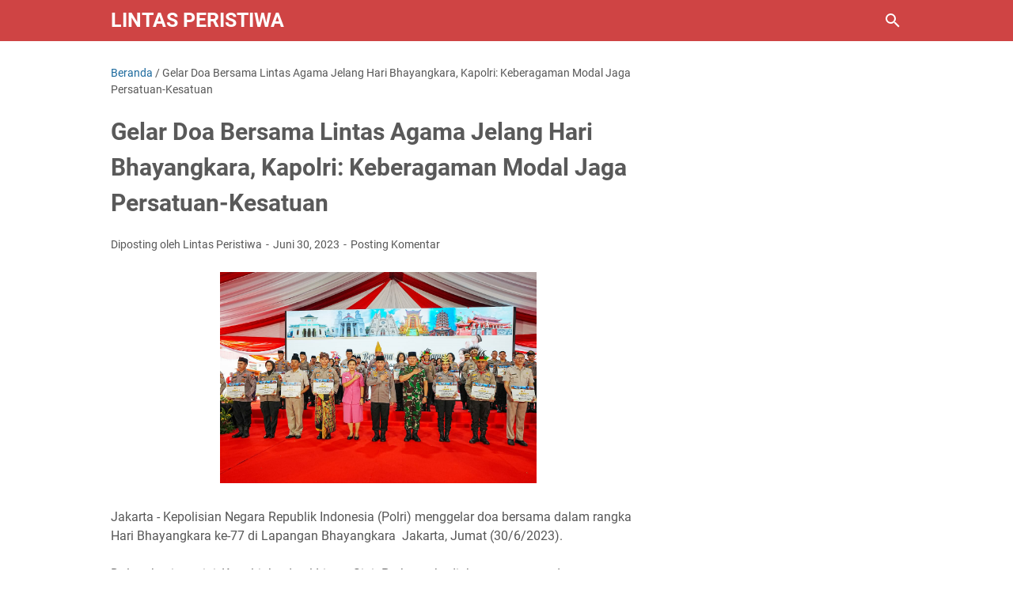

--- FILE ---
content_type: text/javascript; charset=UTF-8
request_url: https://www.lintasperistiwa.com/feeds/posts/summary?alt=json-in-script&orderby=updated&max-results=0&callback=msRandomIndex
body_size: 945
content:
// API callback
msRandomIndex({"version":"1.0","encoding":"UTF-8","feed":{"xmlns":"http://www.w3.org/2005/Atom","xmlns$openSearch":"http://a9.com/-/spec/opensearchrss/1.0/","xmlns$blogger":"http://schemas.google.com/blogger/2008","xmlns$georss":"http://www.georss.org/georss","xmlns$gd":"http://schemas.google.com/g/2005","xmlns$thr":"http://purl.org/syndication/thread/1.0","id":{"$t":"tag:blogger.com,1999:blog-2400130112287581562"},"updated":{"$t":"2026-01-21T02:22:02.393-08:00"},"category":[{"term":"SURABAYA"},{"term":"Headline"},{"term":"MALANG"},{"term":"BEKASI"},{"term":"SIDOARJO"},{"term":"KEDIRI"},{"term":"JAKARTA"},{"term":"MADIUN"},{"term":"BLITAR"},{"term":"LUMAJANG"},{"term":"PLN Icon Plus"},{"term":"LAHAT"},{"term":"NASIONAL"},{"term":"NEWS"},{"term":"Banyuwangi"},{"term":"Tulungagung"},{"term":"iconnet"},{"term":"jember"},{"term":"DEPOK"},{"term":"GRESIK"},{"term":"Pasuruan"},{"term":"ACEH"},{"term":"BOGOR"},{"term":"Indosat"},{"term":"PROBOLINGGO"},{"term":"PURWAKARTA"},{"term":"Ponorogo"},{"term":"SERANG"},{"term":"TOBA"},{"term":"BANDUNG"},{"term":"BANGKALAN"},{"term":"KARAWANG"},{"term":"KOLAKA"},{"term":"LAMPUNG"},{"term":"LINTAS PERISTIWA"},{"term":"MEDAN"},{"term":"MOJOKERTO"},{"term":"MUARA ENIM"},{"term":"NGANJUK"},{"term":"PACITAN"},{"term":"TANGERANG"},{"term":"Tuban"},{"term":"AGAM"},{"term":"BALI"},{"term":"BANJARMASIN"},{"term":"Bojonegoro"},{"term":"CIANJUR"},{"term":"CILACAP"},{"term":"Diandra Edrania"},{"term":"IKN"},{"term":"JATENG"},{"term":"JOMBANG"},{"term":"KALSEL"},{"term":"KARO"},{"term":"LANGKAT"},{"term":"MAKASSAR"},{"term":"MUNA"},{"term":"NGAWI"},{"term":"OKU SELATAN"},{"term":"PADANG"},{"term":"PALEMBANG"},{"term":"PRABUMULIH"},{"term":"Partai Nasdem"},{"term":"SAMARINDA"},{"term":"SAMBIT"},{"term":"SIOARJO"},{"term":"SUMSEL"},{"term":"SUMUT"},{"term":"SURAKARTA"},{"term":"Situbondo"},{"term":"Sumenep"},{"term":"WONOGIRI"}],"title":{"type":"text","$t":"Lintas Peristiwa"},"subtitle":{"type":"html","$t":""},"link":[{"rel":"http://schemas.google.com/g/2005#feed","type":"application/atom+xml","href":"https:\/\/www.lintasperistiwa.com\/feeds\/posts\/summary"},{"rel":"self","type":"application/atom+xml","href":"https:\/\/www.blogger.com\/feeds\/2400130112287581562\/posts\/summary?alt=json-in-script\u0026max-results=0\u0026orderby=updated"},{"rel":"alternate","type":"text/html","href":"https:\/\/www.lintasperistiwa.com\/"},{"rel":"hub","href":"http://pubsubhubbub.appspot.com/"}],"author":[{"name":{"$t":"Lintas Peristiwa"},"uri":{"$t":"http:\/\/www.blogger.com\/profile\/08476747975486383812"},"email":{"$t":"noreply@blogger.com"},"gd$image":{"rel":"http://schemas.google.com/g/2005#thumbnail","width":"16","height":"16","src":"https:\/\/img1.blogblog.com\/img\/b16-rounded.gif"}}],"generator":{"version":"7.00","uri":"http://www.blogger.com","$t":"Blogger"},"openSearch$totalResults":{"$t":"7706"},"openSearch$startIndex":{"$t":"1"},"openSearch$itemsPerPage":{"$t":"0"}}});

--- FILE ---
content_type: text/javascript; charset=UTF-8
request_url: https://www.lintasperistiwa.com/feeds/posts/default?alt=json-in-script&orderby=updated&start-index=2715&max-results=5&callback=msRelatedPosts
body_size: 6864
content:
// API callback
msRelatedPosts({"version":"1.0","encoding":"UTF-8","feed":{"xmlns":"http://www.w3.org/2005/Atom","xmlns$openSearch":"http://a9.com/-/spec/opensearchrss/1.0/","xmlns$blogger":"http://schemas.google.com/blogger/2008","xmlns$georss":"http://www.georss.org/georss","xmlns$gd":"http://schemas.google.com/g/2005","xmlns$thr":"http://purl.org/syndication/thread/1.0","id":{"$t":"tag:blogger.com,1999:blog-2400130112287581562"},"updated":{"$t":"2026-01-21T02:22:02.393-08:00"},"category":[{"term":"SURABAYA"},{"term":"Headline"},{"term":"MALANG"},{"term":"BEKASI"},{"term":"SIDOARJO"},{"term":"KEDIRI"},{"term":"JAKARTA"},{"term":"MADIUN"},{"term":"BLITAR"},{"term":"LUMAJANG"},{"term":"PLN Icon Plus"},{"term":"LAHAT"},{"term":"NASIONAL"},{"term":"NEWS"},{"term":"Banyuwangi"},{"term":"Tulungagung"},{"term":"iconnet"},{"term":"jember"},{"term":"DEPOK"},{"term":"GRESIK"},{"term":"Pasuruan"},{"term":"ACEH"},{"term":"BOGOR"},{"term":"Indosat"},{"term":"PROBOLINGGO"},{"term":"PURWAKARTA"},{"term":"Ponorogo"},{"term":"SERANG"},{"term":"TOBA"},{"term":"BANDUNG"},{"term":"BANGKALAN"},{"term":"KARAWANG"},{"term":"KOLAKA"},{"term":"LAMPUNG"},{"term":"LINTAS PERISTIWA"},{"term":"MEDAN"},{"term":"MOJOKERTO"},{"term":"MUARA ENIM"},{"term":"NGANJUK"},{"term":"PACITAN"},{"term":"TANGERANG"},{"term":"Tuban"},{"term":"AGAM"},{"term":"BALI"},{"term":"BANJARMASIN"},{"term":"Bojonegoro"},{"term":"CIANJUR"},{"term":"CILACAP"},{"term":"Diandra Edrania"},{"term":"IKN"},{"term":"JATENG"},{"term":"JOMBANG"},{"term":"KALSEL"},{"term":"KARO"},{"term":"LANGKAT"},{"term":"MAKASSAR"},{"term":"MUNA"},{"term":"NGAWI"},{"term":"OKU SELATAN"},{"term":"PADANG"},{"term":"PALEMBANG"},{"term":"PRABUMULIH"},{"term":"Partai Nasdem"},{"term":"SAMARINDA"},{"term":"SAMBIT"},{"term":"SIOARJO"},{"term":"SUMSEL"},{"term":"SUMUT"},{"term":"SURAKARTA"},{"term":"Situbondo"},{"term":"Sumenep"},{"term":"WONOGIRI"}],"title":{"type":"text","$t":"Lintas Peristiwa"},"subtitle":{"type":"html","$t":""},"link":[{"rel":"http://schemas.google.com/g/2005#feed","type":"application/atom+xml","href":"https:\/\/www.lintasperistiwa.com\/feeds\/posts\/default"},{"rel":"self","type":"application/atom+xml","href":"https:\/\/www.blogger.com\/feeds\/2400130112287581562\/posts\/default?alt=json-in-script\u0026start-index=2715\u0026max-results=5\u0026orderby=updated"},{"rel":"alternate","type":"text/html","href":"https:\/\/www.lintasperistiwa.com\/"},{"rel":"hub","href":"http://pubsubhubbub.appspot.com/"},{"rel":"previous","type":"application/atom+xml","href":"https:\/\/www.blogger.com\/feeds\/2400130112287581562\/posts\/default?alt=json-in-script\u0026start-index=2710\u0026max-results=5\u0026orderby=updated"},{"rel":"next","type":"application/atom+xml","href":"https:\/\/www.blogger.com\/feeds\/2400130112287581562\/posts\/default?alt=json-in-script\u0026start-index=2720\u0026max-results=5\u0026orderby=updated"}],"author":[{"name":{"$t":"Lintas Peristiwa"},"uri":{"$t":"http:\/\/www.blogger.com\/profile\/08476747975486383812"},"email":{"$t":"noreply@blogger.com"},"gd$image":{"rel":"http://schemas.google.com/g/2005#thumbnail","width":"16","height":"16","src":"https:\/\/img1.blogblog.com\/img\/b16-rounded.gif"}}],"generator":{"version":"7.00","uri":"http://www.blogger.com","$t":"Blogger"},"openSearch$totalResults":{"$t":"7706"},"openSearch$startIndex":{"$t":"2715"},"openSearch$itemsPerPage":{"$t":"5"},"entry":[{"id":{"$t":"tag:blogger.com,1999:blog-2400130112287581562.post-5195355975418525623"},"published":{"$t":"2025-04-11T21:16:00.001-07:00"},"updated":{"$t":"2025-04-11T21:16:12.981-07:00"},"title":{"type":"text","$t":"Perkuat Sinergitas, Warga PSHT TNI-Polri Pacitan Gelar Halal Bihalal"},"content":{"type":"html","$t":"\u003Cdiv\u003E\u003Cdiv class=\"separator\" style=\"clear: both; text-align: center;\"\u003E\n  \u003Ca href=\"https:\/\/blogger.googleusercontent.com\/img\/a\/AVvXsEiRi54Ng1CAn3jyY5sudNgjwe00uI9aKTtnXppQndUz4khcZBdj0PRLSrb5npVBP2zmGe3gXA4_SzBo0i3JhcKqUyKf9rjdo5SoKTBPyhTKTI6OrvkIB-Cc-O2JOMoSkhYMgkU-jEvLJxXZsiwPn8BI4-f6CI_LZaFA1dBb_m0gX-LrkFPzMacsqSAJ\" imageanchor=\"1\" style=\"margin-left: 1em; margin-right: 1em;\"\u003E\n    \u003Cimg border=\"0\"   src=\"https:\/\/blogger.googleusercontent.com\/img\/a\/AVvXsEiRi54Ng1CAn3jyY5sudNgjwe00uI9aKTtnXppQndUz4khcZBdj0PRLSrb5npVBP2zmGe3gXA4_SzBo0i3JhcKqUyKf9rjdo5SoKTBPyhTKTI6OrvkIB-Cc-O2JOMoSkhYMgkU-jEvLJxXZsiwPn8BI4-f6CI_LZaFA1dBb_m0gX-LrkFPzMacsqSAJ\" width=\"400\"\u003E\n  \u003C\/a\u003E\n\u003C\/div\u003EHari raya Idul Fitri selain menjadi momen untuk saling maaf-memaafkan juga menjadi ajang silaturahmi dengan keluarga, teman, sahabat serta kolega.\u0026nbsp;\u003C\/div\u003E\u003Cdiv\u003E\u003Cbr\u003E\u003C\/div\u003E\u003Cdiv\u003ESeperti yang di lakukan oleh anggota Kodim 0801 dan Polres Pacitan yang mempunyai latar belakang sebagai warga Persaudaraan Setia Hati Terate (PSHT) ini mengadakan acara rutin tiap tahun, yaitu halal bihalal PSHT TNI-Polri Pacitan.\u003C\/div\u003E\u003Cdiv\u003E\u003Cbr\u003E\u003C\/div\u003E\u003Cdiv\u003EAcara ini di gelar di kafe dan resto yang berada di area wisata pantai Pancer Door Pacitan pada Jum'at (11\/04\/2025). Kegiatan ini dilaksanakan sebagai ajang silaturahmi sesama warga PSHT .\u003C\/div\u003E\u003Cdiv\u003E\u003Cbr\u003E\u003C\/div\u003E\u003Cdiv\u003ESelain itu, momentum ini juga sebagai bentuk sinergitas TNI-Polri khususnya di jajaran Kodim 0801 dan Polres Pacitan.\u003C\/div\u003E\u003Cdiv\u003E\u003Cbr\u003E\u003C\/div\u003E\u003Cdiv\u003EDalam keterangannya, Agus Prasetyo sebagai panitia penyelenggara menyampaikan bahwa latar belakang di adakannya acara ini adalah agar warga PSHT yang bekerja di institusi TNI-Polri semakin solid.\u003C\/div\u003E\u003Cdiv\u003E\u003Cbr\u003E\u003C\/div\u003E\u003Cdiv\u003E\"Acara ini di adakan dengan cara patungan dari masing-masing anggota. Kita berharap saudara-saudara TNI-Polri semakin solid dan terus menjaga tali persaudaaran walaupun berbeda seragam, sehingga sinergitas TNI-Polri di Pacitan semakin bagus,\" ucap Agus Prasetyo.\u003C\/div\u003E\u003Cdiv\u003E\u003Cbr\u003E\u003C\/div\u003E\u003Cdiv\u003EDisisi lain, dalam rangkaian acara tersebut Ibnu Aris yang juga bertugas di Polres Pacitan berharap acara ini terus di lakukan setiap tahun pada momen hari raya Idul Fitri.\u003C\/div\u003E\u003Cdiv\u003E\u003Cbr\u003E\u003C\/div\u003E\u003Cdiv\u003E\"Saya berharap momen seperti ini terus kita laksanakan setiap momen hari raya Idul Fitri, agar persaudaraan kita tetap terjaga, dan untuk saudara-saudara PSHT yang bertugas di Kodim dan Polres Pacitan yang belum bergabung mudah-mudahan tahun depan bisa bergabung agar paseduluran tidak putus,\" kata Ibnu Aris.\u003C\/div\u003E\u003Cdiv\u003E\u003Cbr\u003E\u003C\/div\u003E\u003Cdiv\u003EAcara ini berlangsung dengan hangat dan penuh kekeluargaan yang disertai dengan cerita dan saling berbagi pengalaman antar anggota yang tergabung dalam PSHT TNI-Polri Pacitan.\u003C\/div\u003E"},"link":[{"rel":"replies","type":"application/atom+xml","href":"https:\/\/www.lintasperistiwa.com\/feeds\/5195355975418525623\/comments\/default","title":"Posting Komentar"},{"rel":"replies","type":"text/html","href":"https:\/\/www.lintasperistiwa.com\/2025\/04\/perkuat-sinergitas-warga-psht-tni-polri.html#comment-form","title":"0 Komentar"},{"rel":"edit","type":"application/atom+xml","href":"https:\/\/www.blogger.com\/feeds\/2400130112287581562\/posts\/default\/5195355975418525623"},{"rel":"self","type":"application/atom+xml","href":"https:\/\/www.blogger.com\/feeds\/2400130112287581562\/posts\/default\/5195355975418525623"},{"rel":"alternate","type":"text/html","href":"https:\/\/www.lintasperistiwa.com\/2025\/04\/perkuat-sinergitas-warga-psht-tni-polri.html","title":"Perkuat Sinergitas, Warga PSHT TNI-Polri Pacitan Gelar Halal Bihalal"}],"author":[{"name":{"$t":"Lintas Peristiwa"},"uri":{"$t":"http:\/\/www.blogger.com\/profile\/08476747975486383812"},"email":{"$t":"noreply@blogger.com"},"gd$image":{"rel":"http://schemas.google.com/g/2005#thumbnail","width":"16","height":"16","src":"https:\/\/img1.blogblog.com\/img\/b16-rounded.gif"}}],"media$thumbnail":{"xmlns$media":"http://search.yahoo.com/mrss/","url":"https:\/\/blogger.googleusercontent.com\/img\/a\/AVvXsEiRi54Ng1CAn3jyY5sudNgjwe00uI9aKTtnXppQndUz4khcZBdj0PRLSrb5npVBP2zmGe3gXA4_SzBo0i3JhcKqUyKf9rjdo5SoKTBPyhTKTI6OrvkIB-Cc-O2JOMoSkhYMgkU-jEvLJxXZsiwPn8BI4-f6CI_LZaFA1dBb_m0gX-LrkFPzMacsqSAJ=s72-c","height":"72","width":"72"},"thr$total":{"$t":"0"}},{"id":{"$t":"tag:blogger.com,1999:blog-2400130112287581562.post-6415311755241992145"},"published":{"$t":"2025-04-11T19:28:00.001-07:00"},"updated":{"$t":"2025-04-11T19:28:43.563-07:00"},"title":{"type":"text","$t":"*Program Pasabber  Kapolres Situbondo Berbagi Makanan Bergizi Untuk Anak Berkebutuhan Khusus*"},"content":{"type":"html","$t":"\u003Cdiv\u003E\u003Cdiv class=\"separator\" style=\"clear: both; text-align: center;\"\u003E\n  \u003Ca href=\"https:\/\/blogger.googleusercontent.com\/img\/a\/AVvXsEj-_XMBzqwKMLesGOmSf_LsWgq3xw382y8lxe0B6dL9rI13zqqiW-mM0I5ETZhjtqtXOC5mEMssGoUN5NbollfWQpKGI0IWiIUoIwvPijFCIlKkMKX8vLhduV07pFTZvWO_UnkHsC4pCGFfgpgMCiHMRHeG9e2vesUtho5JoJWjKenaqJmkN3HiZOeR\" imageanchor=\"1\" style=\"margin-left: 1em; margin-right: 1em;\"\u003E\n    \u003Cimg border=\"0\"   src=\"https:\/\/blogger.googleusercontent.com\/img\/a\/AVvXsEj-_XMBzqwKMLesGOmSf_LsWgq3xw382y8lxe0B6dL9rI13zqqiW-mM0I5ETZhjtqtXOC5mEMssGoUN5NbollfWQpKGI0IWiIUoIwvPijFCIlKkMKX8vLhduV07pFTZvWO_UnkHsC4pCGFfgpgMCiHMRHeG9e2vesUtho5JoJWjKenaqJmkN3HiZOeR\" width=\"400\"\u003E\n  \u003C\/a\u003E\n\u003C\/div\u003E\u003Cbr\u003E\u003C\/div\u003E\u003Cdiv\u003ESITUBONDO – Dalam rangka menjalankan program sosial bertajuk Pasabber “Pasukan Samapta Bersedekah”, Kapolres Situbondo AKBP Rezi Dharmawan, S.I.K., M.I.K. , bersama jajaran Satuan Samapta melaksanakan kegiatan sosial membagikan makanan bergizi kepada anak-anak di Sekolah Luar Biasa (SLB) Dharma Wanita Situbondo, Jum’at (11\/4\/2025)\u003C\/div\u003E\u003Cdiv\u003E\u003Cbr\u003E\u003C\/div\u003E\u003Cdiv\u003EKegiatan ini menjadi bentuk kepedulian nyata Polres Situbondo Polda Jatim terhadap anak-anak berkebutuhan khusus, dengan harapan dapat memberikan manfaat bagi kesehatan dan perkembangan mereka mengikuti proses belajar mengajar di SLB.\u003C\/div\u003E\u003Cdiv\u003E\u003Cbr\u003E\u003C\/div\u003E\u003Cdiv\u003EDalam kesempatan tersebut, Kapolres Situbondo didampingi Wakapolres Kompol Indah Citra Fitriani, S.I.K., M.Si., Kabag Ops Kompol Ma’ruf, S.Sos, Kabag SDM AKP Aryo Pandanaran, SH, dan Kasat Samapta Iptu Rachman Fadli Kurniawan, S.H. M.M.\u003C\/div\u003E\u003Cdiv\u003E\u003Cbr\u003E\u003C\/div\u003E\u003Cdiv\u003EKapolres Situbondo AKBP Rezi Dharmawan melalui Kasat Samapta Iptu Rachman Fadli Kurniawan mengatakan program Pasabbber atau Pasukan Samapta Bersedekah merupakan bagian dari pendekatan humanis Kapolisian khususnya Satuan Samapta dalam membangun kepercayaan dan hubungan positif Polri dengan masyarakat, serta menumbuhkan semangat berbagi di lingkungan sekitar.\u003C\/div\u003E\u003Cdiv\u003E\u003Cbr\u003E\u003C\/div\u003E\u003Cdiv\u003EKali ini kegiatan sosial dilaksanakan di Sekolah Luar Biasa (SLB) Dharma Wanita Situbondo membagikan makanan bergizi gratis kepada anak-anak berkebutuhan khusus.\u0026nbsp;\u003C\/div\u003E\u003Cdiv\u003E\u003Cbr\u003E\u003C\/div\u003E\u003Cdiv\u003ETujuannya untuk mengenalkan program Pemerintah Presiden Prabowo Subianto makan bergizi gratis sekaligus membantu perkembangan anak-anak.\u003C\/div\u003E\u003Cdiv\u003E\u003Cbr\u003E\u003C\/div\u003E\u003Cdiv\u003E\"Program 'Pasukan Samapta Bersedekah' kami laksanakan sebagai bentuk pengabdian dan kedekatan Polri dengan masyarakat, khususnya kepada anak-anak istimewa yang membutuhkan perhatian lebih,\" ujar Iptu Rachman Fadli Kurniawan.\u003C\/div\u003E\u003Cdiv\u003E\u003Cbr\u003E\u003C\/div\u003E\u003Cdiv\u003ESelain membagikan makanan sehat Kapolres Situbondo AKBP Rezi Dharmawan juga ikut berinteraksi dengan anak-anak, menghibur mereka dan memberikan semangat melalui kegiatan bermain dan edukasi ringan.\u003C\/div\u003E\u003Cdiv\u003E\u003Cbr\u003E\u003C\/div\u003E\u003Cdiv\u003EKepala SLB Dharma Wanita Situbondo Noercahyono, S.Pd.SD, menyampaikan apresiasi dan terima kasih atas kunjungan dan perhatian dari bapak Kapolres Situbondo dan Satsamapta.\u0026nbsp;\u003C\/div\u003E\u003Cdiv\u003E\u003Cbr\u003E\u003C\/div\u003E\u003Cdiv\u003EBantuan yang diberikan tidak hanya bermanfaat secara fisik, tetapi juga memberi semangat moral kepada para siswa yang berkebutuhan khusus dan juga tenaga pendidik.\u003C\/div\u003E\u003Cdiv\u003E\u003Cbr\u003E\u003C\/div\u003E\u003Cdiv\u003E“Terima kasih pak Kapolres, Satsamapta, harapannya program ini berlanjut karena Kami melihat anak-anak sangat senang dan gembira dikunjungi oleh pihak Kepolisian” ungkapnya. (*)\u003C\/div\u003E"},"link":[{"rel":"replies","type":"application/atom+xml","href":"https:\/\/www.lintasperistiwa.com\/feeds\/6415311755241992145\/comments\/default","title":"Posting Komentar"},{"rel":"replies","type":"text/html","href":"https:\/\/www.lintasperistiwa.com\/2025\/04\/program-pasabber-kapolres-situbondo.html#comment-form","title":"0 Komentar"},{"rel":"edit","type":"application/atom+xml","href":"https:\/\/www.blogger.com\/feeds\/2400130112287581562\/posts\/default\/6415311755241992145"},{"rel":"self","type":"application/atom+xml","href":"https:\/\/www.blogger.com\/feeds\/2400130112287581562\/posts\/default\/6415311755241992145"},{"rel":"alternate","type":"text/html","href":"https:\/\/www.lintasperistiwa.com\/2025\/04\/program-pasabber-kapolres-situbondo.html","title":"*Program Pasabber  Kapolres Situbondo Berbagi Makanan Bergizi Untuk Anak Berkebutuhan Khusus*"}],"author":[{"name":{"$t":"Lintas Peristiwa"},"uri":{"$t":"http:\/\/www.blogger.com\/profile\/08476747975486383812"},"email":{"$t":"noreply@blogger.com"},"gd$image":{"rel":"http://schemas.google.com/g/2005#thumbnail","width":"16","height":"16","src":"https:\/\/img1.blogblog.com\/img\/b16-rounded.gif"}}],"media$thumbnail":{"xmlns$media":"http://search.yahoo.com/mrss/","url":"https:\/\/blogger.googleusercontent.com\/img\/a\/AVvXsEj-_XMBzqwKMLesGOmSf_LsWgq3xw382y8lxe0B6dL9rI13zqqiW-mM0I5ETZhjtqtXOC5mEMssGoUN5NbollfWQpKGI0IWiIUoIwvPijFCIlKkMKX8vLhduV07pFTZvWO_UnkHsC4pCGFfgpgMCiHMRHeG9e2vesUtho5JoJWjKenaqJmkN3HiZOeR=s72-c","height":"72","width":"72"},"thr$total":{"$t":"0"}},{"id":{"$t":"tag:blogger.com,1999:blog-2400130112287581562.post-6282905531527499315"},"published":{"$t":"2025-04-11T19:06:00.001-07:00"},"updated":{"$t":"2025-04-11T19:06:58.487-07:00"},"title":{"type":"text","$t":"*Polres Sampang Berhasil Gagalkan Penyelundupan Pupuk Bersubsidi  9,6 Ton Ke Madiun* "},"content":{"type":"html","$t":"\u003Cdiv\u003E\u003Cdiv class=\"separator\" style=\"clear: both; text-align: center;\"\u003E\n  \u003Ca href=\"https:\/\/blogger.googleusercontent.com\/img\/a\/AVvXsEgMkwQNWcmUBEDQBorA2wSwnhcOMBJ8ZvjUjNHcBetXBY6M8kNXeGUVmHchrZ2mCIZoNJVd5PS1j4oaYDBWkjRNNJTjsfBuoVL3RA9iCUSqxvu1ajGxvcqzTDi_y8LmpHtrTWw2P-L5NTP7ZWyncy7Jcc6uyI2imCt2WcXIowfNvdPnEJ6_olvrzhRC\" imageanchor=\"1\" style=\"margin-left: 1em; margin-right: 1em;\"\u003E\n    \u003Cimg border=\"0\"   src=\"https:\/\/blogger.googleusercontent.com\/img\/a\/AVvXsEgMkwQNWcmUBEDQBorA2wSwnhcOMBJ8ZvjUjNHcBetXBY6M8kNXeGUVmHchrZ2mCIZoNJVd5PS1j4oaYDBWkjRNNJTjsfBuoVL3RA9iCUSqxvu1ajGxvcqzTDi_y8LmpHtrTWw2P-L5NTP7ZWyncy7Jcc6uyI2imCt2WcXIowfNvdPnEJ6_olvrzhRC\" width=\"400\"\u003E\n  \u003C\/a\u003E\n\u003C\/div\u003E\u003Cbr\u003E\u003C\/div\u003E\u003Cdiv\u003ESAMPANG – Polres Sampang Polda Jatim menggagalkan upaya penyelundupan pupuk bersubsidi 9,6 ton jenis Urea dan Phonska ke Kabupaten Madiun.\u003C\/div\u003E\u003Cdiv\u003E\u003Cbr\u003E\u003C\/div\u003E\u003Cdiv\u003EKapolres Sampang AKBP Hartono S.Pd menyampaikan truk bermuatan pupuk bersubsidi itu diamankan pada 3 April 2025 sekitar pukul 19.00 WIB saat melintas di Jalan Raya Karang Penang Sampang.\u003C\/div\u003E\u003Cdiv\u003E\u003Cbr\u003E\u003C\/div\u003E\u003Cdiv\u003E“Kami mengamankan pelaku penyalahgunaan pupuk bersubsidi dengan berat sekitar 9,6 ton dengan rincian 88 sak pupuk urea dan 105 sak pupuk Phonska,”kata AKBP Hartono saat konferensi pers di halaman depan Mapolres Sampang, Kamis, (10\/4\/ 2025)\u003C\/div\u003E\u003Cdiv\u003E\u003Cbr\u003E\u003C\/div\u003E\u003Cdiv\u003EAKBP Hartono mengungkapkan saat petugas menghentikan truk Nopol W 8926 UA, pengemudi truk yang berinisial MF mengaku hanya mengangkut jagung.\u003C\/div\u003E\u003Cdiv\u003E\u003Cbr\u003E\u003C\/div\u003E\u003Cdiv\u003EKarena curiga dengan pengakuan sopir, petugas dari Satreskrim Polres Sampang Polda Jatim langsung menggeledah isi muatan truk.\u003C\/div\u003E\u003Cdiv\u003E\u003Cbr\u003E\u003C\/div\u003E\u003Cdiv\u003ESaat penggeledahan diketahui MF (21) alamat warga Kecamatan Karang Penang Sampang ternyata membawa pupuk bersubsidi.\u003C\/div\u003E\u003Cdiv\u003E\u003Cbr\u003E\u003C\/div\u003E\u003Cdiv\u003EKarena membawa pupuk subsidi, lalu petugas melakukan pengecekan kelengkapan dokumennya.\u0026nbsp;\u003C\/div\u003E\u003Cdiv\u003E\u003Cbr\u003E\u003C\/div\u003E\u003Cdiv\u003E\"MF tidak bisa menunjukkan dokumen-dokumen resminya sehingga petugas Satreskrim Polres Sampang langsung membawa sopir dan kendaraan beserta muatannya ke Mapolres Sampang,” ungkap AKBP Hartono.\u003C\/div\u003E\u003Cdiv\u003E\u003Cbr\u003E\u003C\/div\u003E\u003Cdiv\u003ESaat ini Polisi masih melakukan pendalaman dan akan memintai keterangan sejumlah saksi termasuk sopir yang diamankan, untuk segera mengungkap keberadaan pemiliknya dan jaringan penyelewengan pupuk subsidi itu.\u003C\/div\u003E\u003Cdiv\u003E\u003Cbr\u003E\u003C\/div\u003E\u003Cdiv\u003EKepada awak media Kapolres Sampang AKBP Hartono mengatakan pengemudi truk inisial MF terbukti melakukan tindak pidana turut serta menyalahgunaan, penyaluran dan memperjual belikan pupuk bersubsidi.\u003C\/div\u003E\u003Cdiv\u003E\u003Cbr\u003E\u003C\/div\u003E\u003Cdiv\u003EMF terancam Pasal 110 jo Pasal 36 Undang-Undang Nomor 7 Tahun 2014 tentang Perdagangan jo Pasal 6 ayat (1) Peraturan Presiden Republik Indonesia Nomor 6 Tahun 2025 tentang Tata Kelola Pupuk Bersubsidi jo pasal 34 ayat (3) jo pasal 23 ayat (3) Peraturan Menteri Perdagangan Republik Indonesia Nomor 4 tahun 2023 tentang pengadaan dan penyaluran pupuk bersubsidi untuk sektor pertanian jo pasal 55 ayat (1) ke 1 KUHP.\u003C\/div\u003E\u003Cdiv\u003E\u003Cbr\u003E\u003C\/div\u003E\u003Cdiv\u003E“Untuk ancaman pidananya yaitu penjara paling lama 5 tahun dan atau pidana denda paling banyak lima miliar,” pungkas Kapolres Sampang AKBP Hartono. (*)\u003C\/div\u003E"},"link":[{"rel":"replies","type":"application/atom+xml","href":"https:\/\/www.lintasperistiwa.com\/feeds\/6282905531527499315\/comments\/default","title":"Posting Komentar"},{"rel":"replies","type":"text/html","href":"https:\/\/www.lintasperistiwa.com\/2025\/04\/polres-sampang-berhasil-gagalkan.html#comment-form","title":"0 Komentar"},{"rel":"edit","type":"application/atom+xml","href":"https:\/\/www.blogger.com\/feeds\/2400130112287581562\/posts\/default\/6282905531527499315"},{"rel":"self","type":"application/atom+xml","href":"https:\/\/www.blogger.com\/feeds\/2400130112287581562\/posts\/default\/6282905531527499315"},{"rel":"alternate","type":"text/html","href":"https:\/\/www.lintasperistiwa.com\/2025\/04\/polres-sampang-berhasil-gagalkan.html","title":"*Polres Sampang Berhasil Gagalkan Penyelundupan Pupuk Bersubsidi  9,6 Ton Ke Madiun* "}],"author":[{"name":{"$t":"Lintas Peristiwa"},"uri":{"$t":"http:\/\/www.blogger.com\/profile\/08476747975486383812"},"email":{"$t":"noreply@blogger.com"},"gd$image":{"rel":"http://schemas.google.com/g/2005#thumbnail","width":"16","height":"16","src":"https:\/\/img1.blogblog.com\/img\/b16-rounded.gif"}}],"media$thumbnail":{"xmlns$media":"http://search.yahoo.com/mrss/","url":"https:\/\/blogger.googleusercontent.com\/img\/a\/AVvXsEgMkwQNWcmUBEDQBorA2wSwnhcOMBJ8ZvjUjNHcBetXBY6M8kNXeGUVmHchrZ2mCIZoNJVd5PS1j4oaYDBWkjRNNJTjsfBuoVL3RA9iCUSqxvu1ajGxvcqzTDi_y8LmpHtrTWw2P-L5NTP7ZWyncy7Jcc6uyI2imCt2WcXIowfNvdPnEJ6_olvrzhRC=s72-c","height":"72","width":"72"},"thr$total":{"$t":"0"}},{"id":{"$t":"tag:blogger.com,1999:blog-2400130112287581562.post-1541541715604184750"},"published":{"$t":"2025-04-11T01:49:00.000-07:00"},"updated":{"$t":"2025-04-11T01:49:07.030-07:00"},"title":{"type":"text","$t":"Jumat Bersih di Lapas Pemuda Madiun, Wujud Nyata Kepedulian Pegawai pada Lingkungan"},"content":{"type":"html","$t":"\u003Cp\u003E\u0026nbsp;\u003C\/p\u003E\u003Cdiv class=\"separator\" style=\"clear: both; text-align: center;\"\u003E\u003Ca href=\"https:\/\/blogger.googleusercontent.com\/img\/b\/R29vZ2xl\/AVvXsEhQe-0RBUt7T6Iq7_A2z7zGT-NPkt88l74g5rs_oskhXWXb5NInpjEqTk0MciXQz7ySyezCMgD16F6JujP_eir72vWYD4zO99VthPDSJ7OAN9RKrBq9NxLUUqiPYtkrc24C7JPW02OcotQskdJ3V5_zTzz-rXF_WA-j1lsPh5FDQMGg2yOxNoQEiOuo\/s6000\/IMG_8590.JPG\" imageanchor=\"1\" style=\"margin-left: 1em; margin-right: 1em;\"\u003E\u003Cimg border=\"0\" data-original-height=\"4000\" data-original-width=\"6000\" height=\"426\" src=\"https:\/\/blogger.googleusercontent.com\/img\/b\/R29vZ2xl\/AVvXsEhQe-0RBUt7T6Iq7_A2z7zGT-NPkt88l74g5rs_oskhXWXb5NInpjEqTk0MciXQz7ySyezCMgD16F6JujP_eir72vWYD4zO99VthPDSJ7OAN9RKrBq9NxLUUqiPYtkrc24C7JPW02OcotQskdJ3V5_zTzz-rXF_WA-j1lsPh5FDQMGg2yOxNoQEiOuo\/w640-h426\/IMG_8590.JPG\" width=\"640\" \/\u003E\u003C\/a\u003E\u003C\/div\u003E\u003Cbr \/\u003E\u003Cp\u003E\u003C\/p\u003E\u003Cp\u003EMadiun, INFO_PAS - Lapas Pemuda Kelas IIA Madiun melaksanakan kegiatan Jumat Bersih di halaman depan kantor pada Jumat pagi (11\/04), sebagai bagian dari rangkaian kegiatan dalam rangka memperingati Hari Bhakti Pemasyarakatan ke-61 Tahun 2025 dengan tema: “PASTI Bermanfaat untuk Masyarakat”.\u003C\/p\u003E\u003Cp\u003E\u003Cbr \/\u003E\u003C\/p\u003E\u003Cp\u003ESeluruh pegawai Lapas terlibat aktif dalam kegiatan ini yang dipimpin langsung oleh Kepala Lapas Pemuda Madiun, Wahyu Susetyo. Area yang dibersihkan meliputi taman, musholla, halaman depan kantor, serta jalur masuk dan keluar area Lapas.\u003C\/p\u003E\u003Cp\u003E\u003Cbr \/\u003E\u003C\/p\u003E\u003Cp\u003E“Melalui kegiatan ini, kami ingin menunjukkan semangat kepedulian terhadap lingkungan dan kami ingin menunjukkan bahwa Lapas hadir tidak hanya untuk pembinaan, tetapi juga peduli terhadap lingkungan sekitar,” ujar Kalapas Wahyu Susetyo.\u003C\/p\u003E\u003Cp\u003E\u003Cbr \/\u003E\u003C\/p\u003E\u003Cp\u003EJumat Bersih ini juga menjadi sarana untuk menumbuhkan kebersamaan di antara pegawai, serta meningkatkan kesadaran akan pentingnya menjaga lingkungan yang bersih dan tertata rapi.\u003C\/p\u003E\u003Cp\u003E\u003Cbr \/\u003E\u003C\/p\u003E\u003Cp\u003EDengan semangat “PASTI Bermanfaat untuk Masyarakat”, Lapas Pemuda Madiun terus berupaya memberikan kontribusi positif tidak hanya dalam pembinaan, tetapi juga dalam hal kepedulian sosial dan lingkungan. (Humas Lapas Pemuda Madiun)\u003C\/p\u003E"},"link":[{"rel":"replies","type":"application/atom+xml","href":"https:\/\/www.lintasperistiwa.com\/feeds\/1541541715604184750\/comments\/default","title":"Posting Komentar"},{"rel":"replies","type":"text/html","href":"https:\/\/www.lintasperistiwa.com\/2025\/04\/jumat-bersih-di-lapas-pemuda-madiun.html#comment-form","title":"0 Komentar"},{"rel":"edit","type":"application/atom+xml","href":"https:\/\/www.blogger.com\/feeds\/2400130112287581562\/posts\/default\/1541541715604184750"},{"rel":"self","type":"application/atom+xml","href":"https:\/\/www.blogger.com\/feeds\/2400130112287581562\/posts\/default\/1541541715604184750"},{"rel":"alternate","type":"text/html","href":"https:\/\/www.lintasperistiwa.com\/2025\/04\/jumat-bersih-di-lapas-pemuda-madiun.html","title":"Jumat Bersih di Lapas Pemuda Madiun, Wujud Nyata Kepedulian Pegawai pada Lingkungan"}],"author":[{"name":{"$t":"Lintas Peristiwa"},"uri":{"$t":"http:\/\/www.blogger.com\/profile\/08476747975486383812"},"email":{"$t":"noreply@blogger.com"},"gd$image":{"rel":"http://schemas.google.com/g/2005#thumbnail","width":"16","height":"16","src":"https:\/\/img1.blogblog.com\/img\/b16-rounded.gif"}}],"media$thumbnail":{"xmlns$media":"http://search.yahoo.com/mrss/","url":"https:\/\/blogger.googleusercontent.com\/img\/b\/R29vZ2xl\/AVvXsEhQe-0RBUt7T6Iq7_A2z7zGT-NPkt88l74g5rs_oskhXWXb5NInpjEqTk0MciXQz7ySyezCMgD16F6JujP_eir72vWYD4zO99VthPDSJ7OAN9RKrBq9NxLUUqiPYtkrc24C7JPW02OcotQskdJ3V5_zTzz-rXF_WA-j1lsPh5FDQMGg2yOxNoQEiOuo\/s72-w640-h426-c\/IMG_8590.JPG","height":"72","width":"72"},"thr$total":{"$t":"0"}},{"id":{"$t":"tag:blogger.com,1999:blog-2400130112287581562.post-3824378123368398764"},"published":{"$t":"2025-04-11T01:44:00.000-07:00"},"updated":{"$t":"2025-04-11T01:44:32.317-07:00"},"title":{"type":"text","$t":"Pekan Olahraga Petugas Pemasyarakatan Jatim Resmi Dibuka, Kalapas Pemuda Madiun Turut Hadir"},"content":{"type":"html","$t":"\u003Cp\u003E\u0026nbsp;\u003C\/p\u003E\u003Cdiv class=\"separator\" style=\"clear: both; text-align: center;\"\u003E\u003Ca href=\"https:\/\/blogger.googleusercontent.com\/img\/b\/R29vZ2xl\/AVvXsEi6LbHLl3ZOA4OH9dkY9R_JQb5MeEMenA6fXp6Dzlq083R9ujNHkmK1fkMnaDxwPHgx2eEKQrOM9ptlv0a724oMOzZg6moe2IhAMrAwc1P3vCsfIeYkwGJdp9Dpv9o6O-0uF3m4VvTE5eIMVoU5qFLqPxm5Pu3D9iAcVVzqbIoidJ-L48jMDImb9lNf\/s6000\/IMG_0395.JPG\" imageanchor=\"1\" style=\"margin-left: 1em; margin-right: 1em;\"\u003E\u003Cimg border=\"0\" data-original-height=\"4000\" data-original-width=\"6000\" height=\"426\" src=\"https:\/\/blogger.googleusercontent.com\/img\/b\/R29vZ2xl\/AVvXsEi6LbHLl3ZOA4OH9dkY9R_JQb5MeEMenA6fXp6Dzlq083R9ujNHkmK1fkMnaDxwPHgx2eEKQrOM9ptlv0a724oMOzZg6moe2IhAMrAwc1P3vCsfIeYkwGJdp9Dpv9o6O-0uF3m4VvTE5eIMVoU5qFLqPxm5Pu3D9iAcVVzqbIoidJ-L48jMDImb9lNf\/w640-h426\/IMG_0395.JPG\" width=\"640\" \/\u003E\u003C\/a\u003E\u003C\/div\u003E\u003Cbr \/\u003E\u003Cp\u003E\u003C\/p\u003E\u003Cp\u003ESurabaya, INFO_PAS, Kepala Lapas Pemuda Kelas IIA Madiun, Wahyu Susetyo, menghadiri kegiatan pembukaan Pekan Olahraga yang diselenggarakan oleh Kantor Wilayah Direktorat Jenderal Pemasyarakatan (Ditjenpas) Jawa Timur, dalam rangka memperingati Hari Bhakti Pemasyarakatan ke-61 Tahun 2025, Kamis (10\/04).\u003C\/p\u003E\u003Cp\u003E\u003Cbr \/\u003E\u003C\/p\u003E\u003Cp\u003EAcara pembukaan digelar dengan meriah dan penuh semangat di Lapangan Tenis Universitas Telkom dan dibuka langsung oleh Kakanwil Ditjenpas Jatim, Kadiyono. Kegiatan ini diikuti oleh perwakilan dari seluruh UPT Pemasyarakatan se-Jawa Timur.\u0026nbsp;\u003C\/p\u003E\u003Cp\u003E\u003Cbr \/\u003E\u003C\/p\u003E\u003Cp\u003EDalam sambutannya, Kakanwil Ditjenpas Jatim, Kadiyono, menyampaikan harapannya agar ajang olahraga ini tidak menjadi pemisah antar petugas setelah pertandingan usai. Sebaliknya, ia berharap kegiatan ini menjadik perekat kebersamaan dan mempererat hubungan emosional antar petugas pemasyarakatan di wilayah Jawa Timur.\u003C\/p\u003E\u003Cp\u003E\u003Cbr \/\u003E\u003C\/p\u003E\u003Cp\u003E“Semangat sportivitas dan solidaritas harus terus dijaga. Mari jadikan kegiatan ini sebagai ajang mempererat kemistri dan kebersamaan, bukan sekedar kompetisi,” ujar Kadiyono.\u003C\/p\u003E\u003Cp\u003E\u003Cbr \/\u003E\u003C\/p\u003E\u003Cp\u003EDalam kesempatan yang sama, Kalapas Pemuda Madiun, Wahyu Susetyo menyampaikan apresiasinya terhadap penyelenggaraan kegiatan ini sebagai momentum positif dalam membangun semangat kebersamaan dan kesehatan jasmani di lingkungan pemasyarakatan.\u003C\/p\u003E\u003Cp\u003E\u003Cbr \/\u003E\u003C\/p\u003E\u003Cp\u003E\u0026nbsp;“Kegiatan ini bukan hanya menjadi ajang kompetisi, tetapi juga sarana untuk mempererat solidaritas antarpegawai dan membangun semangat kebersamaan yang sehat dalam menyambut Hari Bhakti Pemasyarakatan ke-61,” ujar Wahyu Susetyo di sela kegiatan.\u003C\/p\u003E\u003Cp\u003E\u003Cbr \/\u003E\u003C\/p\u003E\u003Cp\u003ESebagai tanda dimulainya pekan olahraga, Kadiyono secara simbolis melakukan pemukulan bola tenis. Pertandingan olahraga pertama yang digelar adalah tenis lapangan. Kemudian akan disusul pelaksanaan kegiatan rangkaian cabang olah raga lainnya seperti bola voli dan berbagai lomba olahraga lainnya.\u003C\/p\u003E\u003Cp\u003E\u003Cbr \/\u003E\u003C\/p\u003E\u003Cp\u003ELanjutan rangkaian pelaksanaan pekan olahraga petugas pemasyarakatan akan dilaksanakan pekan depan sesuai dengan juknis yang telah diberikan dari pusat.\u003C\/p\u003E\u003Cp\u003E\u003Cbr \/\u003E\u003C\/p\u003E\u003Cp\u003EDengan semangat Hari Bhakti Pemasyarakatan ke-61, Lapas Pemuda Madiun mendukung penuh seluruh rangkaian kegiatan positif yang mendorong sinergi dan kontribusi nyata antarinsan pemasyarakatan di Jawa Timur. (Humas Lapas Pemuda Madiun)\u003C\/p\u003E"},"link":[{"rel":"replies","type":"application/atom+xml","href":"https:\/\/www.lintasperistiwa.com\/feeds\/3824378123368398764\/comments\/default","title":"Posting Komentar"},{"rel":"replies","type":"text/html","href":"https:\/\/www.lintasperistiwa.com\/2025\/04\/pekan-olahraga-petugas-pemasyarakatan.html#comment-form","title":"0 Komentar"},{"rel":"edit","type":"application/atom+xml","href":"https:\/\/www.blogger.com\/feeds\/2400130112287581562\/posts\/default\/3824378123368398764"},{"rel":"self","type":"application/atom+xml","href":"https:\/\/www.blogger.com\/feeds\/2400130112287581562\/posts\/default\/3824378123368398764"},{"rel":"alternate","type":"text/html","href":"https:\/\/www.lintasperistiwa.com\/2025\/04\/pekan-olahraga-petugas-pemasyarakatan.html","title":"Pekan Olahraga Petugas Pemasyarakatan Jatim Resmi Dibuka, Kalapas Pemuda Madiun Turut Hadir"}],"author":[{"name":{"$t":"Lintas Peristiwa"},"uri":{"$t":"http:\/\/www.blogger.com\/profile\/08476747975486383812"},"email":{"$t":"noreply@blogger.com"},"gd$image":{"rel":"http://schemas.google.com/g/2005#thumbnail","width":"16","height":"16","src":"https:\/\/img1.blogblog.com\/img\/b16-rounded.gif"}}],"media$thumbnail":{"xmlns$media":"http://search.yahoo.com/mrss/","url":"https:\/\/blogger.googleusercontent.com\/img\/b\/R29vZ2xl\/AVvXsEi6LbHLl3ZOA4OH9dkY9R_JQb5MeEMenA6fXp6Dzlq083R9ujNHkmK1fkMnaDxwPHgx2eEKQrOM9ptlv0a724oMOzZg6moe2IhAMrAwc1P3vCsfIeYkwGJdp9Dpv9o6O-0uF3m4VvTE5eIMVoU5qFLqPxm5Pu3D9iAcVVzqbIoidJ-L48jMDImb9lNf\/s72-w640-h426-c\/IMG_0395.JPG","height":"72","width":"72"},"thr$total":{"$t":"0"}}]}});